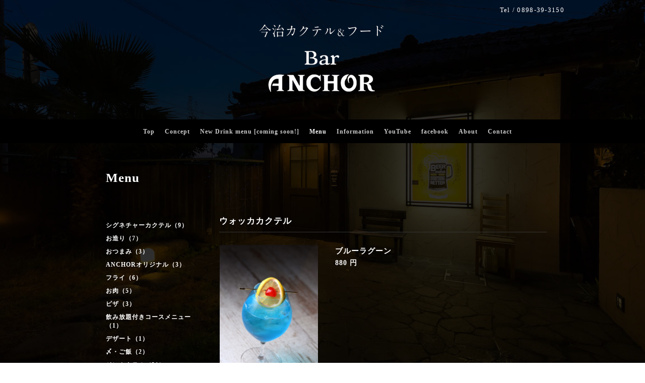

--- FILE ---
content_type: text/html; charset=utf-8
request_url: https://anchor-b.com/menu/1028625
body_size: 3084
content:
<!DOCTYPE html PUBLIC "-//W3C//DTD XHTML 1.0 Transitional//EN" "http://www.w3.org/TR/xhtml1/DTD/xhtml1-transitional.dtd">
<html xmlns="http://www.w3.org/1999/xhtml" xml:lang="ja" lang="ja">
<head>
  <meta http-equiv="content-type" content="text/html; charset=utf-8" />
  <title>ブルーラグーン - 今治カクテル＆フード　Bar ANCHOR</title>
  <meta name="viewport" content="width=device-width, initial-scale=1, maximum-scale=1, user-scalable=yes" />
  <meta name="keywords" content="ANCHOR" />
  <meta name="description" content="今治カクテル＆フード　Bar ANCHOR &gt; Menu &gt; ウォッカカクテル &gt; ブルーラグーン" />
  <meta property="og:title" content="ブルーラグーン" />
  <meta property="og:image" content="https://cdn.goope.jp/85858/240110191536-659e6e487d944.jpg" />
  <meta property="og:site_name" content="今治カクテル＆フード　Bar ANCHOR" />
  <meta http-equiv="content-style-type" content="text/css" />
  <meta http-equiv="content-script-type" content="text/javascript" />
  <link rel="shortcut icon" href="https://cdn.goope.jp/85858/190724000442-5d37220a1ae37.ico" />
  <link rel="alternate" type="application/rss+xml" title="今治カクテル＆フード　Bar ANCHOR / RSS" href="/feed.rss" />
  <link href='//fonts.googleapis.com/css?family=Caudex' rel='stylesheet' type='text/css'>
  <style type="text/css" media="all">@import "/style.css?525350-1761717891";</style>
  <script type="text/javascript" src="/assets/jquery/jquery-1.9.1.min.js"></script>
  <script type="text/javascript" src="/js/tooltip.js"></script>
  <script type="text/javascript" src="/assets/colorbox/jquery.colorbox-min.js"></script>
  <script type="text/javascript" src="/assets/jscrollpane/jscrollpane.js"></script>
  <script type="text/javascript" src="/assets/bgstretcher/bgstretcher_black.js"></script>
  <script type="text/javascript" src="/assets/responsiveslides/responsiveslides.min.js"></script>
  <script type="text/javascript" src="/assets/footerfixed/footerfixed.js"></script>
  <script>
    $(document).ready(function(){
      $("#main").find(".thickbox").colorbox({rel:'thickbox',maxWidth: '98%'});
    });
  </script>
</head>

<body id="menu" class="smartphone">
  <div id="wrapper" class="bg_slide">
    <div id="wrapper_inner">
      <div class="shop_title">
        <div class="shop_rss shop_rss_smartphone"><a href="/feed.rss"><img src="/img/theme_black/rss.png" /></a></div>
        <div class="shop_tel shop_tel_smartphone">Tel&nbsp;/&nbsp;0898-39-3150</div>
      </div>
      <div class="site_title">
        <h1 class="site_logo">
          <a class="shop_sitename" href="https://anchor-b.com"><img src='//cdn.goope.jp/85858/260117155745-696b32e9ce588_l.png' alt='今治カクテル＆フード　Bar ANCHOR' /></a>
        </h1>
        <div class="site_description site_description_smartphone">今治をフューチャーした本格的なカクテルと創作料理が楽しめるBAR<br />
</div>
      </div>

      
      
      <!-- END top -->

      <!-- ナビゲーション部分ここから // -->
      <script>
      $(function(){
        $(".menubtn").click(function(){
          $("#navi_inner").slideToggle(700);
        });
      });
      </script>

      <div id="navi">
        <div class="menubtn">MENU</div>
        <div id="navi_inner">
          <ul>
            
            <li><a href="/"  class="navi_top">Top</a></li>
            
            <li><a href="/free/concept"  class="navi_free free_205847">Concept</a></li>
            
            <li><a href="/free/drink"  class="navi_free free_498033">New Drink menu [coming soon!]</a></li>
            
            <li><a href="/menu"  class="navi_menu active">Menu</a><ul class="sub_navi">
<li><a href='/menu/c1170817'>シグネチャーカクテル（9）</a></li>
<li><a href='/menu/c1170831'>お造り（7）</a></li>
<li><a href='/menu/c1170830'>おつまみ（3）</a></li>
<li><a href='/menu/c1170832'>ANCHORオリジナル（3）</a></li>
<li><a href='/menu/c1170833'>フライ（6）</a></li>
<li><a href='/menu/c1170834'>お肉（5）</a></li>
<li><a href='/menu/c1170835'>ピザ（3）</a></li>
<li><a href='/menu/c1202752'>飲み放題付きコースメニュー（1）</a></li>
<li><a href='/menu/c1205277'>デザート（1）</a></li>
<li><a href='/menu/c1214663'>〆・ご飯（2）</a></li>
<li><a href='/menu/c1214616'>ジンカクテル（21）</a></li>
<li><a href='/menu/c1214666'>ウォッカカクテル（22）</a></li>
<li><a href='/menu/c1214672'>ラムカクテル（15）</a></li>
<li><a href='/menu/c1214678'>テキーラカクテル（18）</a></li>
<li><a href='/menu/c1214679'>リキュールカクテル（33）</a></li>
<li><a href='/menu/c1214697'>ハイボール（5）</a></li>
<li><a href='/menu/c1214698'>生フルーツ（6）</a></li>
<li><a href='/menu/c1214699'>ウイスキーカクテル（13）</a></li>
<li><a href='/menu/c1214700'>ブランデーカクテル（16）</a></li>
<li><a href='/menu/c1214843'>焼酎・日本酒カクテル（5）</a></li>
<li><a href='/menu/c1214844'>ワインカクテル（6）</a></li>
</ul>
</li>
            
            <li><a href="/info"  class="navi_info">Information</a></li>
            
            <li><a href="https://www.youtube.com/@osakejyuku0729" target="_blank" class="navi_links links_45836">YouTube</a></li>
            
            <li><a href="https://www.facebook.com/ietsune.masahiro"  class="navi_links links_43140">facebook</a></li>
            
            <li><a href="/free/about"  class="navi_free free_205848">About</a></li>
            
            <li><a href="/contact"  class="navi_contact">Contact</a></li>
            
          </ul>
          <br class="clear" />
        </div>
      </div>
      <!-- // ナビゲーション部分ここまで -->

      <div class="under_navi"></div>
      <div id="contents">
        <div id="contents_inner">

          <ul class="sub_navi_side">
            
            
            
            
            
            
            
            <ul class="sub_navi">
<li><a href='/menu/c1170817'>シグネチャーカクテル（9）</a></li>
<li><a href='/menu/c1170831'>お造り（7）</a></li>
<li><a href='/menu/c1170830'>おつまみ（3）</a></li>
<li><a href='/menu/c1170832'>ANCHORオリジナル（3）</a></li>
<li><a href='/menu/c1170833'>フライ（6）</a></li>
<li><a href='/menu/c1170834'>お肉（5）</a></li>
<li><a href='/menu/c1170835'>ピザ（3）</a></li>
<li><a href='/menu/c1202752'>飲み放題付きコースメニュー（1）</a></li>
<li><a href='/menu/c1205277'>デザート（1）</a></li>
<li><a href='/menu/c1214663'>〆・ご飯（2）</a></li>
<li><a href='/menu/c1214616'>ジンカクテル（21）</a></li>
<li><a href='/menu/c1214666'>ウォッカカクテル（22）</a></li>
<li><a href='/menu/c1214672'>ラムカクテル（15）</a></li>
<li><a href='/menu/c1214678'>テキーラカクテル（18）</a></li>
<li><a href='/menu/c1214679'>リキュールカクテル（33）</a></li>
<li><a href='/menu/c1214697'>ハイボール（5）</a></li>
<li><a href='/menu/c1214698'>生フルーツ（6）</a></li>
<li><a href='/menu/c1214699'>ウイスキーカクテル（13）</a></li>
<li><a href='/menu/c1214700'>ブランデーカクテル（16）</a></li>
<li><a href='/menu/c1214843'>焼酎・日本酒カクテル（5）</a></li>
<li><a href='/menu/c1214844'>ワインカクテル（6）</a></li>
</ul>

            
            
            
            
            
            
            
            
            
            
            
          </ul>

          <!-- メイン部分ここから -->
          <div id="main">
            <div id="main_inner">

            

            

            
            <!--  ページ：メニュー  -->
            <h2 class="page_title">Menu</h2>
            <div class="menu_area">
              
              <div class="menu_list">
                <div class="menu_category">
                  <span>ウォッカカクテル</span>
                </div>
                
                <div class="menu">
                  <div class="menu_body clearfix">
                    <div class="menu_photo">
                      <a href='//cdn.goope.jp/85858/240110191536-659e6e487d944_l.jpg' class='thickbox'><img src='//cdn.goope.jp/85858/240110191536-659e6e487d944_m.jpg' alt='ブルーラグーン'/></a>
                    </div>
                    <div class="menu_txt_wrap">
                      <div class="menu_title"><a href="/menu/1028625">ブルーラグーン</a></div>
                      <div class="menu_price">880 円</div>
                      
                    </div>
                  </div>
                  <br class="clear" />
                </div>
                
              </div>
              
            </div>
            

            

            

            

            

            

            
             
            </div>
          </div>
          <!-- // メイン部分ここまで -->
        </div>
      </div>
      <!-- // contentsここまで -->

      <!-- フッター部分ここから // -->
      <div id="footer">
        <div id="footer_inner">
          <!-- BEGIN top -->
          <!--  ページ：トップ  -->
          <div class="slider_comment_pc_wrap">
            <div class="slider_comment_pc_wrap_inner"></div>
          </div>
          <script type="text/javascript">
          $(window).on('ready load', function() {
            $('.top_info_message,.welcome_area_message').jScrollPane();
          });
          </script>

          <div id="welcome_info_area" class="clearfix">
            <div class="welcome_info_area_inner">
              <div class="welcome_area">
                <h2 class="welcome_area_title">Welcome</h2>
                <div class="welcome_area_message welcome_area_message_smartphone"><div></div></div>
              </div>
              
            </div>
          </div>
          

          <!-- サイドバー部分ここから // -->
          <div id="sidebar">
            <div id="sidebar_inner" class="clearfix">
              <!-- ナビゲーションパーツここから // -->
              <div class="navi_parts_smartphone">
              <div id="navi_parts">
<div class="navi_parts_detail">
<a href="https://anchor-b.com"><img src="//cdn.goope.jp/85858/190720171912-5d32ce80bd230.png" alt="top" /></a>
</div>
</div>

              </div>
              <!-- // ナビゲーションパーツここまで -->
              <div class="today_area today_area_smartphone">
                <div class="today_title">2026.01.17 Saturday</div>
                
              </div>
              <div class="counter_area counter_area_smartphone">
                <div class="counter_title">カウンター</div>
                <div class="counter_today">
                  Today&nbsp;:&nbsp;<span class="num">525</span>
                </div>
                <div class="counter_yesterday">
                  Yesterday&nbsp;:&nbsp;<span class="num">385</span>
                </div>
                <div class="counter_total">
                  Total&nbsp;:&nbsp;<span class="num">711792</span>
                </div>
              </div>
              <div class="qr_area qr_area_smartphone">
                <div class="qr_title">携帯サイト</div>
                <div class="qr_img"><img src="//r.goope.jp/qr/brotherhood"width="100" height="100" /></div>
              </div>
              
            </div>
          </div>
          <!-- // サイドバー部分ここまで -->

          <!-- // コピーライト部分ここから -->
          <div id="footer_copyright">
            <div id="footer_copyright_inner">
              <!--  スマホ用店舗名表示部分 -->
              <div class="shop_title_footer clearfix">
                <div class="shop_info_footer">
                  <div class="shop_rss shop_rss_footer"><a href="/feed.rss"><img src="/img/theme_black/rss.png" /></a></div>
                  <div class="shop_name shop_name_footer">今治カクテル＆フード　Bar ANCHOR&nbsp; </div>
                </div>
                <div class="shop_tel shop_tel_footer">0898-39-3150</div>
              </div>
              <!--  スマホ用店舗名表示部分ここまで -->
              <div>
                <div class="copyright copyright_smartphone">&copy;2026 <a href="https://anchor-b.com">今治カクテル＆フード　Bar ANCHOR</a>. All Rights Reserved.　
                </div>
                <div class="powered_wrap powered_smartphone">
                  <span class="powered">
                    Powered by <a href="https://goope.jp/">グーペ</a> / <a href="https://admin.goope.jp/">Admin</a>
                  </span>
                  <span class="social_wrap">
                    
                    
                    
                  </span>
                </div>
              </div>
            </div>
          </div>
          <!-- // コピーライト部分ここまで -->
        </div>
      </div>
      <!-- // フッター部分ここまで -->
    <!-- wrapper_innerここまで -->
    </div>
  <!--  wrapperここまで -->
  </div>
</body>
</html>

--- FILE ---
content_type: text/css; charset=utf-8
request_url: https://anchor-b.com/style.css?525350-1761717891
body_size: 10871
content:


/* -----------------------------------------

  Goope Style / Black
  2016.02.17  GMO PEPABO

----------------------------------------- */

/* ---------------------------------

 reset CSS

--------------------------------- */

html,div,span,object,iframe,h1,h2,h3,h4,h5,h6,p,blockquote,pre,abbr,address,cite,code,del,dfn,em,img,ins,kbd,q,samp,small,strong,sub,sup,var,b,i,dl,dt,dd,ol,ul,li,fieldset,form,label,legend,table,caption,tbody,tfoot,thead,tr,th,td,article,aside,canvas,details,figcaption,figure,footer,header,hgroup,menu,nav,section,summary,time,mark,audio,video{margin:0;padding:0;outline:0;font-size:100%;vertical-align:baseline;background:transparent}
iframe,fieldset,img {border:0;}
article,aside,details,figcaption,figure,footer,header,hgroup,menu,nav,section{display:block}
nav ul{list-style:none}
blockquote,q{quotes:none}
blockquote:before,blockquote:after,q:before,q:after{content:none}
a{margin:0;padding:0;font-size:100%;vertical-align:baseline;background:transparent}
ins{background-color:#ff9;color:#fff;text-decoration:none}
mark{background-color:#ff9;color:#fff;font-style:italic;font-weight:bold}
del{text-decoration:line-through}
abbr[title],dfn[title]{border-bottom:1px dotted;cursor:help}
hr{display:block;height:1px;border:0;border-top:1px solid #ccc;margin:1em 0;padding:0}
input,select{vertical-align:middle}

  /* --------------------------------------

  clear

--------------------------------------- */

br.clear {
  font-size: 0;
  line-height: 0;
  clear: both;
  }

.clearfix:after {
  content: ".";
  display: block;
  height: 0;
  visibility: hidden;
  clear: both;
  }


/* --------------------------------------
  パーツ表示
--------------------------------------- */
.shop_name {
}
.powered {
  display: none;
}

.shop_tel {
  margin: 2px 0 0 6px;
  font-size: 13px;
  letter-spacing: 0.1em;
  float: right;
}

.shop_rss {
  display: none;
  margin: 3px 35px 0 6px;
  float: right;
}


/* --------------------------------------
  HTML再定義
--------------------------------------- */

html {
   height: 100%;
  }
body {
  background: url(/img/theme_black/black_bg.jpg) center center / cover no-repeat fixed;
  font-size: 13px;
  font-family: YuMincho, 'Yu Mincho', 'MS PMincho', serif;
  letter-spacing: 1px;
  word-wrap: break-word;
  word-break: break-all;
  height: 100%;
  width: 100%;
  margin: 0 auto;
  color: #fff;
  background-color: #ffffff;
  background-image: url("//cdn.goope.jp/85858/190721080418-5d339df2a07f8.jpg");
  background-position: center center;
  background-repeat: no-repeat;
  background-attachment: fixed;
  background-size: cover;
}


html>body #wrapper {
  width: 100%;
  margin: 0 auto;
  min-height: 100%;
  background: rgba(0,0,0,0.8);
  background-repeat: repeat;
  }

/* --- トップページのみ --- */
body#top div#wrapper {
  width: 100%;
  min-height: 100%;
  background-image: none;
  }
/* --- トップページのみ --- */

div#wrapper_inner {
  height: auto;
  margin: 0 auto;
  }

body#top div#wrapper_inner {
  height: auto;
  margin: 0 auto;
  }

br.clear {
  font-size: 0;
  line-height: 0;
  clear: both;
  }

div#contents {
  margin: 0 auto;
  padding-bottom: 50px;
  width: 960px;
  }

div#contents_inner {
  overflow: hidden;
  margin: 0 35px;
  }

/* --- トップページのみ --- */
body#top div#contents {
  margin: 0 auto;
  width: 100%;
  padding-bottom: 0px;
  }

body#top div#contents_inner {
  margin: 0;
  }
/* --- トップページのみ --- */

div#header_inner {
  margin: 0;
  }

div#main {
  float: right;
  }

/* --- Main float none area--- */
body#recruit div#main,
body#free div#main,
body#staff div#main,
body#reservation div#main,
body#coupon div#main,
body#contact div#main,
body#calendar div#main,
body#about div#main {
  float: none;
  }
/* --- Main float none area--- */

/* --- トップページのみ --- */
body#top div#main {
  float: none;
  }
/* --- トップページのみ --- */

#main_inner {
  margin: 0;
  }

.navi_parts_detail {
  text-align: left;
  }

#social_widgets {
  padding-top: 30px;
}

.line-it-button {
  padding-bottom: 10px;
}

/* --------------------------------------
  リンク
--------------------------------------- */

a:link {
  color: #fff;
  text-decoration: none;
  }

a:visited {
  color: #fff;
  text-decoration: none;
  }

a:hover {
  color: #bcbcbc;
  text-decoration: none;
  }

a:active {
  color: #fff;
  text-decoration: none;
  outline: none;
  }

/* --------------------------------------
  ヘッダー
  --------------------------------------- */

.shop_title {
  width: 960px;
  position: relative;
  top: 10px;
  margin: 0 auto;
  text-align: right;
  }

.shop_rss {
  margin: 3px 35px 0 6px;
  float: right;
  }

.shop_tel {
  margin: 2px 0 0 6px;
  font-size: 13px;
  letter-spacing: 0.1em;
  float: right;
  }

/* --------------------------------------
  ページタイトル
--------------------------------------- */

#main h2.page_title {
  font-size: 25px;
  font-weight: bolder;
  text-align: left;
  margin: 0 0 0 -225px;
  color: #fff;
  padding: 0 0 60px 0;
  }

/* ---  サイドナビがないページ用 ---*/
body#recruit #main h2.page_title,
body#free #main h2.page_title,
body#staff #main h2.page_title,
body#reservation #main h2.page_title,
body#coupon #main h2.page_title,
body#contact #main h2.page_title,
body#about #main h2.page_title {
  margin: 0 !important;
  }
 /* ---   サイドナビがないページ用 ---*/

/* ---  カレンダーページにのみ適用---*/
body#calendar #main h2.page_title  {
  margin: 0 0 20px 0;
  padding: 0 0 40px 0;
  }
/* ---  カレンダーページにのみ適用 ---*/

/* --------------------------------------
  ナビゲーション
--------------------------------------- */

.menubtn {
  display: none;
  }

body #navi {
  width: 100%;
  margin-bottom: 55px;
  background: rgba(0,0,0,1);
  }

/* --- トップページのみ --- */
body#top #navi {
  width: 100%;
  position: static;
  margin: 0;
  }
/* --- トップページのみ --- */

#navi_inner {
  display: block;
  padding: 0 0 10px 0;
  width: 960px;
  margin: 0 auto;
  overflow: hidden;
  }

#navi_inner ul {
  list-style-type: none;
  padding: 12px 0 0;
  margin: 0 10px;
  line-height: 25px;
  position: relative;
  left: 50%;
  float: left;
  }

#navi_inner ul li {
  font-weight: bolder;
  position: relative;
  left: -50%;
  float: left;
  }

#navi_inner ul li a {
  display: block;
  padding: 0 10px 0;
  color: #ccc;
  font-size: 12px;
  text-decoration: none;
  }

#navi_inner ul li a:hover {
  color: #fff;
  }

html>body #navi ul li .active {
  color: #fff;
  }

/* スマホ用サブナビを非表示 */
#navi ul.sub_navi {
  display: none !important;
  }

/* PC用サブナビ */
.sub_navi_side {
  float: left;
  font-size: 12px;
  width: 200px;
  position: relative;
  padding: 0;
  top: 100px;
  }

.sub_navi_side ul.sub_navi {
  padding: 0;
  }

body#recruit .sub_navi_side,
body#free .sub_navi_side,
body#staff .sub_navi_side,
body#reservation .sub_navi_side,
body#coupon .sub_navi_side,
body#contact .sub_navi_side,
body#about .sub_navi_side,
body#calendar .sub_navi_side {
  display: none;
  }

ul.sub_navi_side li a {
  margin-bottom: 1px;
  padding: 0 15px 8px 15px;
  display: block;
  color: #fff;
  font-weight: bold;
  text-decoration: none;
  }

ul.sub_navi_side li a:hover {
  color: #bcbcbc;
  }

/* フリーページナビゲーション用 */
.free_area {
  line-height: 1.5;
  }

body .site_title {
  width: 960px;
  margin: 0 auto;
  text-align: center;
  padding: 10px 0 30px;
  background-repeat : repeat;
  }

/* --- トップページのみ --- */
body#top .site_title {
  width: 100%;
  background-color: rgba(0,0,0,0.8)
  }
/* --- トップページのみ --- */

h1.site_logo {
  width: 960px;
  margin: 0 auto;
  font-weight: bold;
  font-size: 45px;
  padding: 30px 0 16px 0;
  line-height: 60px;
  }
.site_description {
  width: 960px;
  color: #fff;
  letter-spacing: 0.1em;
  margin: 0 auto;
  font-size: 12px;
  display: none;
}


body#top .under_navi {
  padding-bottom: 300px;
  }

h1.site_logo a:visited {
  text-decoration: none;
  }

h1.site_logo a:hover {
  text-decoration: none;
  }

h1.site_logo a:active {
  text-decoration: none;
  }

/* --------------------------------------
  サイドバー
--------------------------------------- */

#sidebar {
  width: 960px;
  margin: 0 auto;
  }

#sidebar_inner {
  margin: 0 35px;
  }

/* ナビパーツ */
div#navi_parts {
  font-size: 12px;
  margin: 0 50px 0 0;
  padding: 20px 0;
  float: left;
  color: #fff;
  }

.navi_parts_detail {
  float: left;
  margin: 0 20px 30px 0;
  }

/* social button */
.social_widget {
  margin: 5px 0 0;
  }

/* today */
.today_area {
  display: none;
  margin: 20px 40px 20px 0;
  font-size: 12px;
  padding: 0 40px 0 0;
  float: left;
  height: 140px;
  color: #fff;
  border-right: 1px solid #464646;
}


.today_area a:link {
  text-decoration: none;
  }

.today_area a:visited {
  text-decoration: none;
  }

.today_area a:hover {
  text-decoration: none;
  }

.today_area a:active {
  text-decoration: none;
  }

.today_title {
  font-weight: bolder;
  }

.today_schedule {
  margin: 10px 0 0;
  padding: 0px;
  }

.today_schedule a {
  color: #fff;
  }

/* カウンター */
.counter_area {
  display: none;
  float: left;
  margin: 20px 40px 20px 0;
  padding: 0 40px 0 0;
  height: 140px;
  border-right: 1px solid #464646;
  color: #fff;
}


.counter_title {
  font-size: 12px;
  font-weight: bolder;
  margin-bottom: 10px;
  }

.counter_today {
  margin: 0 0 7px 1px;
  }

.counter_today span.num {
  font-weight: bolder;
  }

.counter_yesterday {
  margin: 0 0 7px 1px;
  }

.counter_yesterday span.num {
  font-weight: bolder;
  }

.counter_total {
  margin: 0 0 0 1px;
  }

.counter_total span.num {
  font-weight: bolder;
  }

/* QRコード */
.qr_area {
  display: none;
  float: left !important;
  margin: 20px 40px 20px 0 !important;
  padding: 0 40px 0 0 !important;
  height: 140px !important;
  border-right: 1px solid #464646 !important;
}


.qr_title {
  margin-bottom: 10px;
  font-size: 12px;
  font-weight: bolder;
  }

/* --------------------------------------
  フッター
--------------------------------------- */

html>body #footer {
  clear: both;
  margin: 0 auto;
  width: 100%;
  color: #fff;
  background: rgba(0,0,0,0.8);
  background-repeat :repeat;
  }

/* --- トップページのみ --- */
html>body#top #footer {
  width: 100%;
  top: 0;
  }
*html body#top #footer {
  width: 100%;
  top: 0;
  }
/* --- トップページのみ --- */

#top #footer_inner {
  position: relative;
}

div#footer_copyright {
  width: 100%;
  height: 51px;
  background: #000;
  }

div#footer_copyright_inner {
  width: 960px;
  margin: 0 auto;
  }

.shop_title_footer{
  display: none;
  }
.copyright {
  margin: 14px 35px;
  float: left;
  font-size: 12px;
}


.powered_wrap {
  margin: 14px 35px;
  float: right;
  font-size: 12px;
  }

.powered a:link,
.copyright a:link {
  color: #fff;
  text-decoration: none;
  }

.powered a:visited,
.copyright a:visited {
  color: #fff;
  text-decoration: none;
  }

.powered a:hover,
.copyright a:hover {
  color: #fff;
  text-decoration: none;
  }

.powered a:active,
.copyright a:active {
  color: #fff;
  text-decoration: none;
  }

/* --------------------------------------
  ソーシャルアイコン
--------------------------------------- */

@font-face {
    font-family: 'icomoon';
    src: url('/css/social-icon-fonts/social-icon.eot?3koa62');
    src: url('/css/social-icon-fonts/social-icon.eot?3koa62#iefix') format('embedded-opentype'),
           url('/css/social-icon-fonts/social-icon.ttf?3koa62') format('truetype'),
           url('/css/social-icon-fonts/social-icon.woff?3koa62') format('woff'),
           url('/css/social-icon-fonts/social-icon.svg?3koa62#icomoon') format('svg');
    font-weight: normal;
    font-style: normal;
}

[class^="icon-"], [class*=" icon-"] {
    /* use !important to prevent issues with browser extensions that change fonts */
    font-family: 'icomoon' !important;
    speak: none;
    font-style: normal;
    font-weight: normal;
    font-variant: normal;
    text-transform: none;
    line-height: 1;

    /* Better Font Rendering =========== */
    -webkit-font-smoothing: antialiased;
    -moz-osx-font-smoothing: grayscale;
}

.icon-instagram:before {
    content: "\e900";
}

.icon-facebook:before {
    content: "\e901";
    margin-right: 2px;
}

.icon-twitter:before {
    content: "\e902";
    margin-right: 2px;
}

.social_wrap {
  font-size: 16px;
  margin: 0 0 0 15px;
}

.introduction {
  text-align: center;
  padding: 10px 0;
}

/* --------------------------------------
  トップ
--------------------------------------- */

/* --トップ以外のwelcomeエリアを見えなくする-- */
body#recruit #welcome_info_area ,
body#info #welcome_info_area ,
body#photo #welcome_info_area ,
body#menu #welcome_info_area ,
body#calendar #welcome_info_area ,
body#about #welcome_info_area ,
body#contact #welcome_info_area ,
body#coupon #welcome_info_area ,
body#reservation #welcome_info_area ,
body#free #welcome_info_area,
body#staff #welcome_info_area {
  display: none;
  }

#welcome_info_area {
  color: #fff;
  width: 100%;
  padding-top: 20px;
  }

.welcome_info_area_inner {
  width: 960px;
  margin: 0 auto;
  }

.welcome_area {
  height: 100px;
  width: 410px;
  float: left;
  margin-left: 35px;
  padding: 0;
  line-height: 1.5;
  }

.welcome_area_title {
  font-size: 17px;
  font-weight: normal;
  margin: 0 0 10px;
  }

.welcome_area_message {
  font-size: 11px;
  height: 50px;
  width: 410px;
  }

.top_info_area {
  float: right;
  width: 410px;
  margin-right: 35px;
  list-style-type: none;
  }

.top_info_title {
  font-size: 17px;
  font-weight: normal;
  padding: 0;
  margin: 0 0 10px;
  text-align: left;
  }

.top_info_message {
  font-size: 11px;
  height: 50px;
  }

.top_info_message li a {
  font-size: 11px;
  color: #fff;
  margin: 0 0 5px;
  text-decoration: none;
  }

.top_info_date{
  margin-right: 10px;
  }

/* --------------------------------------
  インフォメーション
--------------------------------------- */

.info_area {
  width: 650px;
  margin: 0 0 32px 0;
  }

.info {
  width: 650px;
  padding: 0 1px;
  margin: 0 0 25px;
  }

.info_photo {
  padding: 0 1px;
  margin: 0 0 15px;
  }

.info_date {
  color: #fff;
  font-size: 12px;
  margin: 0 0 4px;
  padding: 0 1px;
  }

.info_title {
  padding: 0;
  font-size: 17px;
  font-weight: bolder;
  margin: 0 0 10px;
  }

.info_body {
  color: #fff;
  padding: 0 1px 30px 1px;
  border-bottom: 1px solid #343434;
  line-height: 1.5;
  }

.info_area a:hover {
  text-decoration: none;
  }

/* --------------------------------------
  カレンダー
--------------------------------------- */

.calendar_area {
  margin: 0 0 35px;
  width: 100%;
  }

.calendar_area a:link {
  text-decoration: none;
  }

.calendar_area a:visited {
  text-decoration: none;
  }

.calendar_area a:hover {
  text-decoration: none;
  }

.calendar_area  a:active {
  text-decoration: none;
  }

.calendar_header {
  margin: 0 0 50px;
  font-size: 13px;
  text-align: center;
  font-weight: bolder;
  }

.calendar_header a {
  margin: 0 12px;
  font-size: 13px;
  text-align: center;
  font-weight: normal;
  }

.table_calendar th {
  text-align: center;
  font-size: 10px;
  border-bottom: 1px solid #848484;
  padding: 0 0 5px;
  }

.table_calendar th.sun {
  color: #ff3355;
  }

.table_calendar th.sat {
  color: #0250d0;
  }

.table_calendar td {
  border-bottom: 1px solid #848484;
  border-left: 1px solid  #848484;
  width: 14%;
  height: 100px;
  text-align: center;
  padding: 0 0 5px;
  }

.table_calendar td img {
  padding: 20px;
  }

.table_calendar td img:hover {
  border: 2px solid  #848484;
  padding: 18px;
  }

.table_calendar td:last-child {
  border-right: 1px solid  #848484;
  }

.table_calendar td p.day {
  font-size: 14px;
  line-height: 14px;
  margin: 8px 8px 0 5px;
  padding: 0;
  text-align: right;
  }

.table_calendar td.sat p.day {
  color: #0250d0;
  }

.table_calendar td.sun p.day,
.table_calendar td.holiday p.day {
  color: #ff3355;
  }

.schedule {
  margin: 0 0 20px;
  }

.schedule a:link {
  text-decoration: none;
  }

.schedule a:visited {
  text-decoration: none;
  }

.schedule a:hover {
  text-decoration: none;
  }

.schedule a:active {
  text-decoration: none;
  }

.schedule_date {
  font-weight: bolder;
  font-size: 17px;
  color: #fff;
  margin: 0 0 12px;
  padding: 0 0 6px;
  }

.schedule ul {
  list-style: none;
  margin: 0 0 40px;
  }

.schedule ul li {
  margin: 0 0 10px;
  line-height: 20px;
  }

.schedule_category {
  padding: 5px 7px;
  margin:0 10px 0 0;
  font-size: 10px;
  font-weight: bold;
  background-color: #4e4e4e;
  color: #fff;
  }

.schedule_time {
  font-weight: bolder;
  }

.schedule_title {
  font-weight: bolder;
  }

.schedule_detail {
  width: 650px;
  margin: 0 0 36px;
  padding: 0 0 8px;
  }

.schedule_detail_date {
  font-size: 12px;
  color: #fff;
  }

.schedule_detail_category {
  padding: 4px 7px;
  margin: 0 0 8px;
  font-size: 10px;
  font-weight: bold;
  background: #4e4e4e;
  color: #fff;
  }

.schedule_detail_title {
  font-weight: bolder;
  font-size: 14px;
  margin: 10px 0 3px;
  }

.schedule_detail_body {
  line-height: 1.5;
  color: #fff;
  }

.schedule_detail_body img {
  margin: 4px 0 10px;
  }

/* --------------------------------------
  メニュー
--------------------------------------- */

.menu_area {
  width: 650px;
  margin: 0 0 40px;
  }

.menu_list {
  margin: 0 0 50px;
  }

.menu_category {
  margin: 0 0 25px;
  padding: 0 0 10px;
  font-weight: bolder;
  font-size: 17px;
  border-bottom: 1px solid #343434;
  }

.menu_title {
  font-size: 15px;
  font-weight: bolder;
  line-height: 24px;
  padding: 0 1px;
  }

.menu {
  margin: 0 0 30px;
  }

.menu_price {
  color: #fff;
  font-size: 14px;
  font-weight: bolder;
  line-height: 24px;
  margin: 0 0 20px;
  padding: 0 1px;
  }

.menu_body {
  clear: both;
  width: 100%;
  color: #fff;
  margin: 0;
  padding: 0 1px;
  line-height: 1.5;
  }

.menu_photo {
  float: left;
  margin-right: 5%;
  width: 30%;
  }

.menu_photo img {
  width: 100%;
  }

.menu_txt_wrap {
  float: left;
  width: 65%;
  }

.menu_title img {
  float: left;
  margin: 4px 4px 0 0;
  padding: 0 1px;
  }

.menu_body p img {
  float: none;
  }

.menu_area a:link {
  text-decoration: none;
  }

a:visited {
  text-decoration: none;
  }

.menu_area a:hover {
  text-decoration: none;
  }

.menu_area a:active {
  text-decoration: none;
  }

/* --------------------------------------
  フォトギャラリー
--------------------------------------- */

.album_title {
  margin: 0 0 25px;
  padding: 0 0 10px;
  font-weight: bolder;
  font-size: 17px;
  border-bottom: 1px solid #343434;
  }

.photo_area {
  width: 650px;
  margin: 0 0 32px;
  }

.album {
  margin: 0 0 30px;
  padding: 0 0 0 15px;
  }

.album:last-child {
  padding: 0 0 15px 15px;
  }

.photo_thumb{
  float: left;
  margin: 0 15px 15px 0;
  }

.photo {
  width: 100%;
  margin: 0 5px 25px 0;
  }

.photo_image {
  margin: 0 0 10px;
  padding:0 1px;
  }

.photo_date {
  color: #6a6a6a;
  text-align: left;
  margin-bottom: 4px;
  padding: 0 1px;
  }

.photo_title {
  font-size: 15px;
  font-weight: bolder;
  margin: 0 0 10px;
  padding: 0 1px;
  }

.photo_body {
  color: #6a6a6a;
  padding: 0 1px 25px 1px;
  border-bottom: 1px solid #343434;
  line-height: 1.5;
  }

.photo_area a:hover {
  text-decoration: none;
  }

/* --------------------------------------
  クーポン
--------------------------------------- */

.coupon_area a:link {
  text-decoration: none;
  }

.coupon_area a:visited {
  text-decoration: none;
  }

.coupon_area a:hover {
  text-decoration: none;
  }

.coupon_area a:active {
  text-decoration: none;
  }

.coupon_area {
  margin-bottom: 40px;
  }

.coupon {
  padding: 0;
  margin-bottom: 20px;
  }

.coupon_image img {
  float: left;
  margin: 0 25px 25px 0;
  }

.coupon_qr {
  width: 110px;
  }

.coupon_title {
  font-weight: bolder;
  margin-bottom: 10px;
  font-size: 17px;
  }

.coupon_body {
  float: left;
  }

.coupon_body ul {
  color: #fff;
  font-weight: bolder;
  margin-bottom: 10px;
  }

.coupon_body ul li {
  list-style-type: none;
  }

.coupon_print {
  font-weight: bolder;
  }

/* --------------------------------------
  店舗情報
--------------------------------------- */
.map {
  width: 100%;
  height: 100%;
  margin: 0 0 25px;
  padding: 0;
  }

.detail {
  margin: 0 0 10px;
  }

.table_detail {
  float: right;
  width: 100%;
  border-top: 1px solid #a3a3a3;
  background-image: url(/img/theme_salon2/white_65.png);
  }

.table_detail th {
  width: 150px;
  color: #fff;
  text-align: center;
  white-space: nowrap;
  padding: 15px;
  border-bottom: 1px solid #a3a3a3;
  border-left: 1px solid #a3a3a3;
  }

.table_detail td {
  width: 350px;
  color: #fff;
  padding: 15px;
  border-bottom: 1px solid #a3a3a3;
  border-left: 1px solid #a3a3a3;
  border-right: 1px solid #a3a3a3;
  }

/* --------------------------------------
  お問い合わせ
--------------------------------------- */

.contact_area {
  font-weight: bolder;
  margin: 0 0 20px;
  display: block;
  clear: both;
  overflow: hidden;
  line-height: 17px;
  }

.contact_wrapper {
  float: right;
  }

.contact_message {
  margin: 0 0 40px;
  font-size: 15px;
  line-height: 23px;
  }

.contact_area label {
  margin: 0 0 5px;
  }

.contact_area input {
  margin: 5px 5px 0 0;
  font-size: 14px;
  padding: 10px 0;
  vertical-align: middle;
  }

.contact_area textarea {
  margin: 5px 0 0;
  font-size: 14px;
  }

.contact_name {
  width: 500px;
  }

.contact_email {
  width: 500px;
  }

.contact_tel {
  width: 500px;
  }

.contact_body {
  height: 150px;
  width: 512px;
  }

.contact_area .button_area {
  text-align: right;
  }

.contact_area .button {
  color: #434343;
  cursor: pointer;
  font-size: 14px;
  font-weight: bolder;
  margin: 10px 0;
  padding: 11px 30px;
  width: 514px;
  border-radius: 4px;
  border: 1px solid #b4b4b4;
  background-color: #b4b4b4;
  background: -moz-linear-gradient(
    top,
    #eeeeee 0%,
    #b4b4b4);
  background: -webkit-gradient(
    linear, left top, left bottom,
    from(#eeeeee),
    to(#b4b4b4));
  box-shadow:
    0px 2px 2px rgba(000,000,000,0.5),
    inset 0px 0px 1px rgba(255,255,255,1);
  }

.contact_small {
  width: 100px;
  }

.contact_medium {
  width: 200px;
  }

.contact_large {
  height: 100px;
  width: 500px;
  }

.checkbox {
  display: block;
  clear: both;
  padding: 0 0 5px;
  }

.checkbox input {
  display: inline;
  float: left;
  font-size: 14px;
  margin: 0 5px 0 0;
  padding: 5px;
  width: 13px;
  border: none;
  }

.checkbox label {
  display: block;
  width: 460px;
  float: left;
  margin: 0 0 5px;
  }

.radio {
  display: block;
  clear: both;
  padding: 5px 0 5px 3px;
  }

.radio input {
  display: inline;
  float: left;
  font-size: 14px;
  margin: 0 5px 0;
  padding: 5px;
  width: 13px;
  border: none;
  }

.radio span {
  display: block;
  width: 460px;
  float: left;
  margin: 0 0 5px;
  }

.personal_info {
  float: left;
  width: 320px;
  font-weight: bolder;
  margin: 1px 0 34px;
  font-size: 12px;
  }

.personal_info_txt {
  margin: 8px 0 0;
  color: #fff;
  font-weight: normal;
  line-height: 150%;
  }

/* --------------------------------------
    予約ページ
--------------------------------------- */

.reservation_area {
  font-weight: bolder;
  margin: 0 0 20px;
  display: block;
  clear: both;
  overflow: hidden;
  line-height: 17px;
  }

.reservation_others {
  margin-bottom: 30px;
  }

.reservation_message {
  margin: 0 0 40px;
  font-size: 15px;
  line-height: 23px;
  }

.reservation_form .reservation_area label {
  margin: 0 0 5px;
  }

.reservation_form .reservation_area input {
  margin: 5px 5px 0;
  font-size: 14px;
  padding: 10px 0;
  vertical-align: middle;
  }

.reservation_form .reservation_area textarea {
  margin: 5px 0 0;
  font-size: 14px;
  padding: 5px;
  }

.reservation_form .reservation_name {
  width: 500px;
  }

.reservation_form .reservation_email {
  width: 500px;
  }

.reservation_form .reservation_tel {
  width: 500px;
  }

.reservation_form .reservation_memo {
  width: 500px;
  height: 100px;
  }

.reservation_area .button_area {
  text-align: left;
  }

.reservation_area .button {
  color: #434343;
  border-radius: 4px;
  border: 1px solid #b4b4b4;
  cursor: pointer;
  font-size: 14px;
  font-weight: bolder;
  margin: 10px 0;
  padding: 11px 30px;
  width: 514px;
  background-color: #b4b4b4;
  background: -moz-linear-gradient(
    top,
    #eeeeee 0%,
    #b4b4b4);
  background: -webkit-gradient(
    linear, left top, left bottom,
    from(#eeeeee),
    to(#b4b4b4));
  box-shadow:
    0px 2px 2px rgba(000,000,000,0.5),
    inset 0px 0px 1px rgba(255,255,255,1);
  }

.reservation_form .reservation_small {
  width: 200px;
  }

.reservation_form .reservation_medium {
  width: 200px;
  }

.reservation_form .reservation_large {
  height: 200px;
  width: 500px;
  }

.reservation_info .reservation_tel_number {
  background: url(/img/menu/tel.gif) no-repeat 0 0;
  font-family: YuMincho, 'Yu Mincho', 'MS PMincho', serif;
  font-size: 16px;
  font-weight: bolder;
  padding: 3px 5px 5px 30px;
  }

.reservation_info .reservation_tel_time {
  border: 1px solid #fff;
  padding: 10px;
  margin-bottom: 30px;
  }

.reservation_list .reservation_title {
  font-size: 14px;
  font-weight: bolder;
  line-height: 24px;
  padding: 10px 0;
  }

.reservation_body {
  margin-bottom: 30px;
  }

.reservation_photo {
  margin-bottom: 20px;
  }

 .reservation_area a:link {
  text-decoration: none;
  }

.reservation_area a:visited {
  text-decoration: none;
  }

.reservation_area a:hover {
  text-decoration: none;
  }

.reservation_area a:active {
  text-decoration: none;
  }

.reservation_course_body img {
  margin: 5px 0 0 0;
  }

.reservation_course_body p {
  font-weight: normal;
  color: #6a6a6a;
  margin: 10px 0;
  }

/* --------------------------------------
  pager
--------------------------------------- */

.pager {
  text-align: center;
  white-space: nowrap;
  padding: 5px 0;
  font-size: 12px;
  line-height: 16px;
  font-weight: bold;
  }

.pager a {
  margin: 0 2px;
  padding: 3px 5px;
  }

.pager a:link {
  color: #6a6a6a;
  text-decoration: none;
  }

.pager a:visited {
  color: #6a6a6a;
  text-decoration: none;
  }

.pager a:hover {
  color: #6a6a6a;
  text-decoration: none;
  }

.pager a:active {
  text-decoration: none;
  }

.pager a.next {
  margin: 0 2px;
  padding: 3px 5px;
  }

.pager a.next:link {
  color: #6a6a6a;
  text-decoration: none;
  }

.pager a.next:visited {
  color: #6a6a6a;
  text-decoration: none;
  }

.pager a.next:hover {
  color: #6a6a6a;
  text-decoration: none;
  }

.pager a.next:active {
  text-decoration: none;
  }

.pager a.chk {
  margin: 0 2px;
  padding: 5px 7px;
  background: #4e4e4e;
  color: #fff;
  text-decoration: none;
  }

/*--------------------------------
  AutoPagerize
--------------------------------*/
.autopagerize_page_element {
  clear: both;
  }

#hr {
  border: none;
  margin-top: 20px;
  }

.autopagerize_link {
  margin-bottom: 20px;
  }

/* --------------------------------------
  WYSIWYGスタイル
--------------------------------------- */

.welcome_area_message li,
.info_body li,
.photo_body li,
.menu_body li,
.schedule_detail_body li,
.free_area li {
  list-style-type: disc;
  list-style-position: inside
  }

.welcome_area_message ol li,
.info_body ol li,
.photo_body ol li,
.menu_body ol li,
.schedule_detail_body ol li,
.free_area ol li {
  list-style-type: decimal;
  list-style-position: inside
  }

/* --------------------------------------
  tooltip
--------------------------------------- */
.hotspot {
  cursor: pointer;
  }

#tt {
  position: absolute;
  display: block;
  background: url(/img/tooltip/tt_left.gif) top left no-repeat;
  }

#tttop {
  display: block;
  height: 5px;
  margin-left: 5px;
  background: url(/img/tooltip/tt_top.gif) top right no-repeat;
  overflow: hidden;
  }

#ttcont {
  display: block;
  padding: 2px 12px 3px 7px;
  margin-left: 5px;
  background: #ccc;
  color: #333;
  font-size: 10px;
  line-height: 16px;
  }

#ttcont div.schedule_title {
  font-size: 13px;
  }

#ttcont div.schedule_body {
  font-size: 11px;
  }

#ttbot {
  display: block;
  height: 5px;
  margin-left: 5px;
  background: url(/img/tooltip/tt_bottom.gif) top right no-repeat;
  overflow: hidden;
  }

/* --------------------------------------
  thickbox
--------------------------------------- */

#TB_window {
  font-size: 12px;
  font-family: YuMincho, 'Yu Mincho', 'MS PMincho', serif;
  color: #333333;
  }

#TB_secondLine {
  font-size: 10px;
  font-family: YuMincho, 'Yu Mincho', 'MS PMincho', serif;
  color: #666666;
  }

#TB_overlay {
  position: fixed;
  z-index: 100;
  top: 0;
  left: 0;
  height: 100%;
  width: 100%;
  }

.TB_overlayMacFFBGHack {
  background: url(/img/bg/#fff_alpha_80.png);
  }

.TB_overlayBG {
  background-color: #fff;
  filter:alpha(opacity=80);
  -moz-opacity: 0.80;
  opacity: 0.80;
  }

#TB_window {
  position: fixed;
  background: url(/img/bg/#fff_alpha_50.png);
  z-index: 10001;
  display: none;
  text-align: left;
  top: 50%;
  left: 50%;
  -moz-border-radius-bottomleft: 5px;
  -moz-border-radius-bottomright: 5px;
  -moz-border-radius-topleft: 5px;
  -moz-border-radius-topright: 5px;
  }

#TB_window img#TB_Image {
  display: block;
  margin: 15px 0 0 15px;
  border: 1px solid #fff;
  }

#TB_caption {
  padding: 10px 20px;
  float: left;
  color: #fff;
  font-size: 11px;
  }

#TB_caption a {
  color: #fff;
  }

#TB_closeWindow {
  padding: 10px;
  float: right;
  }

#TB_closeAjaxWindow {
  padding: 7px 7px 5px 0;
  margin-bottom: 1px;
  text-align: right;
  float: right;
  }

#TB_ajaxWindowTitle {
  float: left;
  padding: 7px 0 5px 10px;
  margin-bottom: 1px;
  }

#TB_title{
  background-color: #FFF;
  height: 35px;
  }

#TB_ajaxContent {
  clear: both;
  padding: 2px 15px 15px 15px;
  overflow: auto;
  text-align: left;
  line-height: 1.4em;
  background-color: #fff;
  }

#TB_ajaxContent.TB_modal {
  padding: 15px;
  }

#TB_ajaxContent p {
  padding: 5px 0;
  }

#TB_load {
  position: fixed;
  display: none;
  height: 13px;
  width: 208px;
  z-index: 103;
  top: 50%;
  left: 50%;
  margin: -6px 0 0 -104px;
  }

#TB_HideSelect {
  z-index: 99;
  position: fixed;
  top: 0;
  left: 0;
  background-color: #fff;
  border: none;
  filter: alpha(opacity=0);
  -moz-opacity: 0;
  opacity: 0;
  height: 100%;
  width: 100%;
  }

#TB_iframeContent {
  clear: both;
  border: none;
  margin-bottom: -1px;
  margin-top: 1px;
  }

#colorbox, #cboxOverlay, #cboxWrapper{position: absolute; top: 0; left: 0; z-index: 9999; overflow: hidden;}
#cboxOverlay{position: fixed; width: 100%; height: 100%;}
#cboxMiddleLeft, #cboxBottomLeft{clear: left;}
#cboxContent{position: relative;}
#cboxLoadedContent{overflow: auto; -webkit-overflow-scrolling: touch;}
#cboxTitle{margin: 0;}
#cboxLoadingOverlay, #cboxLoadingGraphic{position: absolute; top: 0; left: 0; width: 100%; height: 100%;}
#cboxPrevious, #cboxNext, #cboxClose, #cboxSlideshow{cursor: pointer;}
.cboxPhoto{float:left; margin:auto; border:0; display:block; max-width: none;}
.cboxIframe{width: 100%; height: 100%; display: block; border: 0;}
#colorbox, #cboxContent, #cboxLoadedContent{box-sizing: content-box; -moz-box-sizing: content-box; -webkit-box-sizing: content-box;}

/*
    User Style:
    Change the following styles to modify the appearance of ColorBox.  They are
    ordered & tabbed in a way that represents the nesting of the generated HTML.
*/
#cboxOverlay{background:#fff;}
#colorbox{outline:0;}
    #cboxContent{margin-top:32px; overflow:visible; background:#000;}
        .cboxIframe{background:#fff;}
        #cboxError{padding:50px; border:1px solid #ccc;}
        #cboxLoadedContent{background:#000; padding:1px;}
        #cboxLoadingGraphic{background:url(/img/theme_simple2/loading.gif) no-repeat center center;}
        #cboxLoadingOverlay{background:#000;}
        #cboxTitle{position:absolute; top:-22px; left:0; color:#000;}
        #cboxCurrent{position:absolute; top:-22px; right:205px; text-indent:-9999px;}

        /* these elements are buttons, and may need to have additional styles reset to avoid unwanted base styles */
        #cboxPrevious, #cboxNext, #cboxSlideshow, #cboxClose {border:0; padding:0; margin:0; overflow:visible; text-indent:-9999px; width:20px; height:20px; position:absolute; top:-20px; background:url(/img/theme_simple2/controls.png) no-repeat 0 0;}

        /* avoid outlines on :active (mouseclick), but preserve outlines on :focus (tabbed navigating) */
        #cboxPrevious:active, #cboxNext:active, #cboxSlideshow:active, #cboxClose:active {outline:0;}
        #cboxPrevious{background-position:0px 0px; right:44px;}
        #cboxPrevious:hover{background-position:0px -25px;}
        #cboxNext{background-position:-25px 0px; right:22px;}
        #cboxNext:hover{background-position:-25px -25px;}
        #cboxClose{background-position:-50px 0px; right:0;}
        #cboxClose:hover{background-position:-50px -25px;}
        .cboxSlideshow_on #cboxPrevious, .cboxSlideshow_off #cboxPrevious{right:66px;}
        .cboxSlideshow_on #cboxSlideshow{background-position:-75px -25px; right:44px;}
        .cboxSlideshow_on #cboxSlideshow:hover{background-position:-100px -25px;}
        .cboxSlideshow_off #cboxSlideshow{background-position:-100px 0px; right:44px;}
        .cboxSlideshow_off #cboxSlideshow:hover{background-position:-75px -25px;}
/* --------------------------------------
jscrollpane
--------------------------------------- */

.jspContainer {
  overflow: hidden;
  position: relative;
  width: 410px;
  }

.jspPane {
  width: 410px;
  padding: 0px !important;
  position: absolute;
  }

.jspPane p {
  -webkit-margin-before: 0em;
  -webkit-margin-after: 0em;
  }

.jspVerticalBar {
  display: block;
  position: absolute;
  top: 0;
  right: 0px;
  width: 5px;
  height: 100%;
  background: transparent;
  }

.jspHorizontalBar {
  display: block;
  position: absolute;
  bottom: 0;
  left: 0;
  width: 100%;
  height: 5px;
  background: transparent;
  }

.jspVerticalBar *,
.jspHorizontalBar * {
  display: block;
  margin: 0;
  padding: 0;
  }

.jspCap {
  display: none;
  }

.jspHorizontalBar .jspCap {
  display: block;
  float: left;
  }

.jspTrack {
  display: block;
  background: #848484;
  position: relative;
  }

.jspDrag {
  display: block;
  background: #e4e4e4;
  position: relative;
  top: 0;
  left: 0;
  cursor: pointer;
  }

.jspHorizontalBar .jspTrack,
.jspHorizontalBar .jspDrag {
  display: block;
  float: left;
  height: 100%;
  }

.jspArrow {
  background: #50506d;
  text-indent: -20000px;
  display: block;
  cursor: pointer;
  }

.jspArrow.jspDisabled {
  display: block;
  cursor: default;
  background: #80808d;
  }

.jspVerticalBar .jspArrow {
  display: block;
  height: 16px;
  }

.jspHorizontalBar .jspArrow {
  display: block;
  width: 16px;
  float: left;
  height: 100%;
  }

.jspVerticalBar .jspArrow:focus {
  display: block;
  outline: none;
  }

.jspCorner {
  display: block;
  background: #eeeef4;
  float: left;
  height: 100%;
  }

/* Yuk! CSS Hack for IE6 3 pixel bug :( */
* html .jspCorner {
   margin: 0 -3px 0 0;
   }


/* --------------------------------------
  bgstretcher
--------------------------------------- */

body#top .bgstretcher_img img{
  display: none;
  }

.bgstretcher-area {
  text-align: left;
 }

.bgstretcher,
.bgstretcher ul,
.bgstretcher ul li {
  position: absolute;
  top: 0;
  left: 0;
  }

.bgstretcher ul,
.bgstretcher ul li {
  margin: -1px 0 0 0;
  padding: 0;
  list-style: none;
  }

.bgstretcher {
  background: black;
  overflow: hidden;
  width: 100%;
  position: fixed;
  z-index: 1;
  top: 0;
  left: 0;
  height: 100% !important;
  }

body#recruit .bgstretcher,
body#info .bgstretcher,
body#photo .bgstretcher,
body#menu .bgstretcher,
body#calendar .bgstretcher,
body#free .bgstretcher,
body#staff .bgstretcher,
body#reservation .bgstretcher,
body#coupon .bgstretcher,
body#contact .bgstretcher,
body#about .bgstretcher {
  display: none  !important;
  }

.rslides {
  width: 100% !important;
  max-width: 100% !important;
  height: 0 !important;
  display: none;
}

.rslides li {
  width: 100% !important;
  height: 0 !important;
}

.slider_comment_pc_wrap {
  position: absolute;
  left: 0;
  top: -36px;
  width: 100%;
}

.slider_comment_pc_wrap_inner {
  position: relative;
}

.slider_comment_pc_wrap_inner .caption {
  display: none;
}

.caption {
  display: block;
  position: absolute;
  z-index: 2;
  color: #fff;
  left: 0;
  right: 0;
  padding: 0;
  margin: 0;
  box-sizing: border-box;
  display: none;
  }

.caption_txt {
  position: relative;
  display: block;
  overflow: hidden;
  box-sizing: border-box;
  height: 36px;
  font-size: 12px;
  line-height: 1;
  padding-top: 12px;
  left: 0;
  right: 0;
  text-align: center;
  background: rgb(0,0,0);
  background: rgba(0,0,0,0.6);
  }

.slide_link_invalid {
  cursor: default;
  }

.slide_link_invalid:hover {
  color: #fff;
  }

  /* -----------------------------------------

タブレット端末対策
※ 幅960px以下のデバイスには、下記のスタイルが継承されます。

----------------------------------------- */

@media screen and (max-width: 960px) {
/* --- トップページのみ --- */
body#top div#wrapper  {
  width: 1000px;
  }
/* --- トップページのみ --- */
}

  /* -----------------------------------------

Smart Phone
※ 幅600px以下のデバイスには、下記のスタイルが継承されます。

----------------------------------------- */

@media screen and (max-width: 600px) {

body {
    background: #1a1a1a;
  }

table {
    width: 100% !important;
  }

html {
   height: 100%;
   }

body .smartphone {
  width: 100%;
  font-size: 13px;
  height: 100%;
  margin: 0;
  }

img {
  max-width: 100%;
  height: auto;
  border: none;
  }

table {
  width: 100% !important;
  }

html>body #wrapper  {
  padding: 0;
  width: 100%;
  height:100%;
  min-height: 100%;
  background: #1a1a1a;
  }

/* --- トップページのみ --- */
body#top div#wrapper  {
  width: 100%;
  position: relative;
  height: 100%;
  min-height: 100%;
  }
/* --- トップページのみ --- */

div#wrapper_inner {
  margin: 0 20px;
  }

body#top div#wrapper_inner {
  margin: 0 20px;
  }

div#contents {
  margin: 0;
  padding-bottom: 0px;
  width: 100%;
  background-color: rgba(255, 255, 255, 0);
  }

div#contents_inner {
  overflow: hidden;
  margin: 0;
  }

/* --- トップページのみ --- */
body#top div#contents {
  margin: 0;
  width: 100%;
  padding-bottom: 0px;
  }
body#top div#contents_inner {
  height: 0;
  margin: 0;
  }
/* --- トップページのみ --- */

div#main {
  margin: 0 0 40px;
  float: none;
  width: 100%;
  }

div#main_inner {
  margin: 0 0 50px;
  }

#header {
  padding: 0;
  }

#header_inner {
  margin: 0;
  }

/* --------------------------------------
  ヘッダー
  --------------------------------------- */

.shop_title {
  width: 100%;
  }

.shop_rss_smartphone {
  display: none;
  }

.shop_tel_smartphone {
  display: none;
  }

html>body .site_title {
  margin: 0 auto;
  width: 100%;
  text-align: center;
  padding: 18px 0 5px;
  background-image: none;
  background-color: rgba(255, 255, 255, 0);
  }

/* --- トップページのみ --- */
html>body#top .site_title {
  padding: 20px 0 18px;
  width: 100%;
  background-color: rgba(0,0,0,0)
  }
/* --- トップページのみ --- */

h1.site_logo {
  width: 100%;
  font-weight: bold;
  font-size: 40px;
  padding-top: 0;
  text-align: center;
  margin: 0;
  }

.site_description_smartphone {
  width: 100%;
  color: #fff;
  letter-spacing: 0.1em;
  margin-left: 3px;
  padding-bottom: 25px;
  font-size: 12px;
  }

/* --------------------------------------
  ページタイトル
--------------------------------------- */

#main h2.page_title {
  font-size: 20px;
  vertical-align: top;
  font-weight: bolder;
  text-align: left;
  margin: 0 0 5px !important;
  padding: 0 0 10px !important;
  }

/* ---  サイドナビがないページ用 ---*/
body#recruit #main h2.page_title,
body#free #main h2.page_title,
body#staff #main h2.page_title,
body#reservation #main h2.page_title,
body#coupon #main h2.page_title,
body#contact #main h2.page_title,
body#about #main h2.page_title {
  margin: 0;
  }
/* ---  サイドナビがないページ用 ---*/

/* ---  カレンダーページにのみ適用---*/
body#calendar #main h2.page_title  {
  margin: 0 0 5px !important;
  padding: 0 0 10px !important;
  }
/* ---  カレンダーページにのみ適用 ---*/

/* --------------------------------------
  ナビゲーション
--------------------------------------- */

.menubtn {
  cursor: pointer;
  padding: 14px 20px;
  font-size: 16px;
  font-weight: bolder;
  color: #fff;
  border: 1px solid #848484;
  display: block;
  text-align: center;
  }

body #navi {
  margin: 0 0 60px !important;
  width: 100%;
  height: auto;
  background: none;
  position: static;
  }

html>body #navi {
  background-color: rgba(0,0,0,0);
  background-image: none;
  }

/* --- トップページのみ --- */
body#top #navi {
  margin: 0 0 20px 0 !important;
  width: 100%;
  height: auto;
  background-color: rgba(0,0,0,0.0);
  position: static;
  }
/* --- トップページのみ --- */

#navi_inner {
  display: none;
  padding: 0;
  width: auto;
  margin: 0;
  overflow: hidden;
  position: relative;
  }

#navi_inner ul {
  list-style-type: none;
  padding: 0;
  line-height: 25px;
  margin: 0;
  position: static;
  left: auto;
  float: none;
  }

#navi_inner ul li {
  font-weight: bolder;
  position: relative;
  left: auto;
  float: none;
  }

html>body #navi ul li a {
  color: #fff;
  height: 100%;
  display: block;
  margin: 0;
  padding: 15px 20px;
  font-size: 14px;
  text-decoration: none;
  background-size: 30px 18px;
  background-position: right center;
  border-right: 1px solid #848484;
  border-left: 1px solid #848484;
  border-bottom: 1px solid #848484;
  }

html>body #navi ul li .active {
  display: none;
  color: #fff;
  background-color: #000;
  background-size: 30px 18px;
  background-position: right center;
  }

html>body #navi ul li a:hover {
  background-size: 30px 18px;
  background-position: right center;
  background-color: #000;
  color: #fff;
  border-right: 1px solid #848484;
  border-left: 1px solid #848484;
  border-bottom: 1px solid #848484;
  }

/*スマホ用サブナビ を表示*/
#navi ul.sub_navi {
  border: none;
  margin: 20px 0 10px 0;
  }

#navi ul.sub_navi li {
  border-bottom: none !important;
  }

#navi ul.sub_navi li a {
  display: block !important;
  margin: 0 0 15px;
  padding: 0 0 0 37px;
  font-size: 12px;
  background-size: 5px 10px;
  background: url(/img/theme_salon2/sub_navi_arrow_1.png) no-repeat 23px 5px;
  }

#navi ul.sub_navi li a:hover {
  color: #808080;
  background-size: 5px 10px;
  background: url(/img/theme_salon2/sub_navi_arrow_1_on.png) no-repeat 23px 5px;
  }

/* PC用サブナビ を非表示*/
.sub_navi_side {
  display: none;
  }

body#calendar .sub_navi_side {
  display: none;
  }

ul.sub_navi_side li a {
  display: none;
  }

/* フリーページナビゲーション用 */
  
    a.navi_free{
        
        
    }

    a.navi_free:hover {
        
        
    }

    body.id_205847 a.free_205847, body.id_498033 a.free_498033, body.id_205848 a.free_205848 {
        
        
    }


h1.site_logo {
  font-weight: bold;
  font-size: 45px;
  padding-top: 10px;
  }

h1.site_logo a:hover {
  text-decoration: none;
  }

h1.site_logo a:active {
  text-decoration: none;
  }

body#top .under_navi {
  padding-bottom: 0;
  }

/* --------------------------------------
  サイドバー
--------------------------------------- */

div#sidebar {
  margin: 0;
  float: none;
  width: 100%;
  }

div#sidebar_inner {
  margin: 0;
  }

.navi_parts_smartphone {
  margin: 0 20px;
}

/* ナビパーツ */
div#navi_parts  {
  font-size: 12px;
  margin: 0 auto 30px;
  float: none;
  color: #fff;
  }

.navi_parts_detail {
  float: none;
  text-align:center;
  margin: 0 0 30px 0;
  }

/* today */
.today_area_smartphone {
  width: auto !important;
  float: none;
  color: #fff;
  margin: 20px 20px 50px 20px;
  padding: 0;
  border: none;
  height: auto;
  }

.today_area_smartphone a {
  color: #fff;
  }

.today_title {
  padding: 0;
  margin: 0;
  width: 100%;
  font-weight: bolder;
  height: 36px;
  display: -moz-box;
  display: -webkit-box;
  -moz-box-align: center;
  -webkit-box-align: center;
  -moz-box-pack: center;
  -webkit-box-pack: center;
  color: #fff;
  border-top: 1px solid #343434;
  border-bottom: 1px solid #343434;
  }

.today_schedule {
  margin: 15px 10px 10px 10px;
  padding: 0;
  border-top: none;
  }

.today_schedule_title {
  padding-bottom: 5px;
  font-weight: bolder;
  margin: 0;
  }

/* QRコード */
.qr_area_smartphone {
  display: none;
  }

.counter_area_smartphone {
  float: none;
  font-size: 14px;
  margin: 0 20px 50px 20px;
  padding: 0;
  border-bottom: none;
  height: auto;
  border-right : none;
  color: #fff;
  }

.counter_title {
  padding: 0;
  margin: 0;
  width: 100%;
  font-weight: bolder;
  height: 36px;
  display: -moz-box;
  display: -webkit-box;
  -moz-box-align: center;
  -webkit-box-align: center;
  -moz-box-pack: center;
  -webkit-box-pack: center;
  color: #fff;
  border-top: 1px solid #343434;
  border-bottom: 1px solid #343434;
  }

.counter_today {
  margin: 15px 0 12px 10px;
  }

.counter_yesterday {
  margin: 0 0 12px 10px;
  }

.counter_total {
  margin: 0 0 0 10px;
  }

/* --------------------------------------
  フッター
--------------------------------------- */

/* --- トップページのみ --- */
html>body#top #footer {
  background-color: #3a3a3a;
  margin: 0;
  width: 100%;
  height: auto;
  position: static;
  color: #fff;
  }
/* --- トップページのみ --- */

html>body #footer {
  float: none;
  margin: 0;
  width: 100%;
  height: auto;
  color: #fff;
  background-image: none;
  background-color: rgba(0, 0, 0, 0) !important;
  }

div#footer_inner {
  margin: 0 -20px;
  }

div#footer_copyright {
  border-top: 1px solid #343434;
  padding: 20px 0 0;
  margin: 0;
  height: 100%;
  background: none;
  }

div#footer_copyright_inner {
  width: 100%;
  margin: 0 auto;
  }

div#footer_copyright  a:link {
  color: #fff;
  text-decoration: none;
  }

div#footer_copyright  a:visited {
  color: #fff;
  text-decoration: none;
  }

div#footer_copyright  a:hover {
  color: #fff;
  text-decoration: none;
  }

div#footer_copyright  a:active {
  color: #fff;
  text-decoration: none;
  }

.shop_title_footer {
  display: block;
  position: relative;
  overflow: hidden;
  padding: 8px 0;
  margin: 0 20px 20px;
  }

.shop_info_footer {
  position: relative;
  left: 50%;
  float: left;
  padding-bottom: 10px;
  }

.shop_rss_footer {
  left: -50%;
  position: relative;
  float: left;
  margin: 3px 7px 0 6px;
  }

.shop_name_footer {
  font-size: 16px;
  position: relative;
  left: -50%;
  float: left;
  margin-top: 1px;
  color: #fff;
  }

.shop_tel_footer {
  font-size: 16px;
  color: #fff;
  padding-top: 10px;
  clear: both;
  text-align: center;
  margin: 0;
  letter-spacing: 0;
  float: none;
  }

div#footer_inner .shop_title_footer .shop_tel_footer a:link {
  color: #fff;
  text-decoration: none;
  }

div#footer_inner .shop_tel_footer a:visited {
  color: #fff;
  text-decoration: none;
  }

div#footer_inner .shop_tel_footer a:active {
  color: #fff;
  text-decoration: none;
  }

.copyright_smartphone {
  color: #fff;
  padding-top: 20px;
  border-top: 1px solid #343434;
  float: none;
  text-align: center;
  margin: 10px 0;
  }

.powered_smartphone {
  color: #fff;
  float: none;
  margin: -2px 0 0;
  padding-bottom: 15px;
  text-align: center;
  }

/* --------------------------------------
  ソーシャルアイコン
--------------------------------------- */

.social_wrap {
  display: block;
  margin: 20px 0 0;
  font-size: 20px;
  }

/* --------------------------------------
  トップ
--------------------------------------- */

.rslides {
  display: block;
  position: relative;
  list-style: none;
  overflow: hidden;
  padding: 0;
  margin: 0 0 30px;
  height: auto !important;
  max-width: auto !important;
  width: auto !important;
  }

.rslides li {
  height: auto !important;
  }

.rslides img {
  width: 100%;
  }

body#top .bgstretcher_img img {
  display: inline-block !important;
  }

.slider_comment_pc_wrap {
  display: none;
}

.caption {
  bottom: 4px;
  display: block;
}

.caption_txt {
  display: block;
  line-height: 1;
  padding: 8px 15px 0;
  font-size: 12px;
  height: 30px;
  }

#welcome_info_area {
  background-image: none;
  background-color: rgba(0, 0, 0, 0);
  color: #fff;
  width:100%;
  font-size: 13px;
  line-height: 20px;
  margin: 0 0 30px;
  }

.welcome_info_area_inner {
  width: 100%;
  margin: 0;
  }

.welcome_area {
  height: auto;
  width: auto;
  float: none;
  margin: 0 20px 40px 20px;
  padding: 0;
  }

.welcome_area_title {
  padding: 0;
  margin: 0 0 10px;
  width: 100%;
  font-weight: bolder;
  font-size: 20px;
  height: 36px;
  display: -moz-box;
  display: -webkit-box;
  -moz-box-align: left;
  -webkit-box-align: left;
  -moz-box-pack: left;
  -webkit-box-pack: left;
  color: #fff;
  }

.top_info_message {
  font-size: 12px;
  height: auto;
  }

.welcome_area_message_smartphone {
  display: block;
  width: 100% !important;
  font-size: 12px !important;
  height: auto;
  overflow: visible;
  margin: 0;
  list-style: none;
  }

.top_info_area {
  float: none;
  width: auto;
  margin: 0 20px;
  list-style-type: none;
  }

.top_info_title {
  padding: 0;
  margin: 0 0 10px;
  width: 100% !important;
  font-size: 20px;
  font-weight: bolder;
  height: 36px;
  display: -moz-box;
  display: -webkit-box;
  -moz-box-align: left;
  -webkit-box-align: left;
  -moz-box-pack: left;
  -webkit-box-pack: left;
  color: #fff;
  }

.top_info_message_smartphone {
  font-size: 12px !important;
  display: block;
  height: auto;
  width: auto !important;
  overflow: visible;
  margin: 0;
  }

.top_info_message li a {
  font-size: 12px !important;
  color: #fff;
  margin: 0 0 5px;
  }

.top_info_date {
  margin-right: 10px;
  }

/* --------------------------------------
  インフォメーション
--------------------------------------- */

.info_area {
  width: 100%;
  margin: 0 0 32px;
  padding-top: 38px;
  border-top: 1px solid #343434;
  }

.info {
  width: 100%;
  padding: 0 1px;
  margin: 0 0 25px;
  }

.info_title {
  font-size: 15px;
  }

.info_body {
  line-height: 20px;
  }

.info_body img {
  margin-bottom: 10px;
  }

/* --------------------------------------
  カレンダー
--------------------------------------- */

.calendar_area {
  margin: 0 0 50px;
  width: 100%;
  padding-top: 38px;
  border-top: 1px solid #343434;
  }

.calendar_area a:link {
  text-decoration: none;
  }

.calendar_area a:visited {
  text-decoration: none;
  }

.calendar_area a:hover {
  text-decoration: none;
  }

.calendar_area  a:active {
  text-decoration: none;
  }

.calendar_header {
  margin: 0 0 40px;
  font-size: 13px;
  text-align: center;
  font-weight: bolder;
  }

.calendar_header a {
  margin: 0 12px;
  font-size: 13px;
  text-align: center;
  font-weight: normal;
  }

.table_calendar th {
  text-align: center;
  font-size: 10px;
  border-bottom: 1px solid #848484;
  padding: 0 0 5px;
  }

.table_calendar th.sun {
  color: #ff3355;
  }

.table_calendar th.sat {
  color: #0250d0;
  }

.table_calendar td {
  border-bottom: 1px solid #848484;
  border-left: 1px solid  #848484;
  width: 14%;
  height: 68px !important;
  text-align: center;
  padding: 0 0 5px;
  }

.table_calendar td img {
  padding: 10px;
  }

.table_calendar td img:hover {
  border: none;
  padding: 10px;
  }

.table_calendar td:last-child {
  border-right: 1px solid  #848484;
  }

.table_calendar td p.day {
  font-size: 14px;
  line-height: 14px;
  margin: 2px 5px 0 5px;
  padding: 0;
  text-align: right;
  }

.table_calendar td.sat p.day {
  color: #0250d0;
  }

.table_calendar td.sun p.day,
.table_calendar td.holiday p.day {
  color: #ff3355;
  }

.schedule {
  margin: 0 0 20px;
  }

.schedule a:link {
  text-decoration: none;
  }

.schedule a:visited {
  text-decoration: none;
  }

.schedule a:hover {
  text-decoration: none;
  }

.schedule a:active {
  text-decoration: none;
  }

.schedule_date {
  font-weight: bolder;
  font-size: 14px;
  color: #fff;
  margin: 0 0 12px 0;
  padding: 0 0 6px 0;
  }

.schedule ul {
  list-style: none;
  margin: 0 0 40px;
  }

.schedule ul li {
  margin: 0 0 10px;
  line-height: 20px;
  }

.schedule_category {
  padding: 5px 7px;
  margin:0 10px 0 0;
  font-size: 10px;
  }

.schedule_time {
  font-weight: bolder;
  }

.schedule_title {
  font-weight: bolder;
  }

.schedule_detail {
  width: 100%;
  margin: 0 0 36px;
  padding: 0 0 8px;
  }

.schedule_detail_date {
  font-size: 12px;
  color: #fff;
  }

.schedule_detail_category {
  padding: 4px 7px;
  margin: 0 0 8px;
  font-size: 10px;
  }

.schedule_detail_title {
  font-weight: bolder;
  font-size: 14px;
  margin: 10px 0 3px;
  }

.schedule_detail_body {
  color: #fff;
  }

.schedule_detail_body img {
  margin: 4px 0 10px;
  }

/* --------------------------------------
  メニュー
--------------------------------------- */

.menu_area {
  width: 100%;
  margin: 0 0 40px;
  border-bottom: 1px solid #343434;
  }

.menu_list {
  margin: 0 0 30px;
  }

.menu_photo {
  float: none;
  margin-right: 0;
  width: 100%;
}

.menu_txt_wrap {
  float: none;
  width: 100%;
}

.menu_category {
  margin: 0 0 25px;
  padding: 10px 0;
  font-weight: bolder;
  font-size: 14px;
  text-align: center;
  border-top: 1px solid #343434;
  border-bottom: 1px solid #343434;
  }

.menu {
  padding: 0;
  }

.menu_body {
  clear: none;
  width: 100%;
  }

.menu_body img {
  margin: 0 0 10px;
  padding: 0;
  float: none;
  }

/* --------------------------------------
  フォトギャラリー
--------------------------------------- */

.album_title {
  margin: 0 0 25px;
  padding: 10px 0;
  font-size: 14px;
  text-align: center;
  border-top: 1px solid #343434;
  border-bottom: 1px solid #343434;
  }

.album {
  margin: 0;
  padding: 0 0 13px 13px;
  }

.album:last-child {
  padding: 0 0 12px 13px;
  border-bottom: 1px solid #343434;
  }

.album img {
  margin: 0 13px 13px 0;
  }

.photo_area {
  width: 100%;
  margin: 0 0 32px;
  }

.photo_thumb{
  margin: 0;
  }

.photo_date {
  color: #6a6a6a;
  font-size: 11px;
  text-align: left;
  margin-bottom: 4px;
  }

/* --------------------------------------
  店舗情報
--------------------------------------- */

.map {
  width: 100%;
  margin: 0;
  padding: 0;
  }

.detail {
  margin: 30px 0 10px;
  }

.table_detail {
  margin-bottom: 30px !important;
  }

.table_detail th {
  width: 30%;
  font-size: 12px;
  }

.table_detail td {
  width: 70%;
  font-size: 12px;
  }

/* --------------------------------------
  お問い合わせ
--------------------------------------- */

.contact_wrapper {
  float: none;
  }

.contact_area input {
  width: 100%;
  box-sizing: border-box;
  -webkit-box-sizing: border-box;
  -moz-box-sizing: border-box;
  }

.contact_area textarea {
  width: 100%;
  box-sizing: border-box;
  -webkit-box-sizing: border-box;
  -moz-box-sizing: border-box;
  }

.contact_area .button_area {
  text-align: center;
  }

.contact_area .button {
  width: 100%;
  }

.contact_name {
  width: 100%;
  }

.contact_email {
  width: 100%;
  }

.contact_tel {
  width: 100%;
  }

.contact_body {
  width: 100%;
  height: 100px;
  }

.button {
  width: 100%;
  }

.contact_form {
  display: block;
  float: none;
  }

.checkbox input {
  width: 30px;
  height: 30px;
  }

.radio input {
  width: 30px;
  height: 30px;
  }

.radio span {
  display: block;
  width: 460px;
  float: left;
  margin: 0 0 5px;
  }

.personal_info {
  float: none;
  width: 100%;
  margin: 20px 0;
  }

.personal_info_txt {
  font-weight: normal;
  font-size: 12px;
  }

/* --------------------------------------
    予約ページ
--------------------------------------- */

.reservation_form .reservation_area input {
  width: 100%;
  box-sizing: border-box;
  -webkit-box-sizing: border-box;
  -moz-box-sizing: border-box;
  }

.reservation_form .reservation_area textarea {
  width: 100%;
  vertical-align: middle;
  box-sizing: border-box;
  -webkit-box-sizing: border-box;
  -moz-box-sizing: border-box;
  }

.reservation_form .reservation_area .radio {
  line-height: 2.5em;
  vertical-align: bottom;
  }

 .reservation_form .reservation_area .radio input {
  display: inline;
  width: 30px;
  height: 30px;
  font-size: 14px;
  line-height: 1.1em;
  vertical-align: top;
  }

.reservation_form .reservation_area label {
  vertical-align: bottom !important;
  line-height: 1.5em;
  margin: 0;
  }

.reservation_area .button {
  width: 100%;
  }

.reservation_form .reservation_name {
  width: 100%;
  }

.reservation_form .reservation_email {
  width: 100%;
  }

.reservation_form .reservation_tel {
  width: 100%;
  }

.reservation_form .reservation_memo {
  width: 100%;
  }

.reservation_form .button_area {
  text-align: center;
  }

.reservation_area .button {
  width: 100%;
  }

/* --------------------------------------
    予約ページ
--------------------------------------- */
.free_area  {
  padding-top: 38px;
  border-top: 1px solid #343434;
  }

/* --------------------------------------
  bgstretcher
--------------------------------------- */

#bgstretcher {
  display: none !important;
  }

.bgstretcher, .bgstretcher UL, .bgstretcher UL LI {
  display: none;
  }

.bgstretcher UL, .bgstretcher UL LI {
  display: none;
  }

.bgstretcher {
  display: none;
  }

/* --------------------------------------
  jscrollpane
--------------------------------------- */

.jspContainer {
  overflow: hidden;
  position: relative;
  height: inherit !important;
  width: auto !important;
  }

.jspPane {
  width: auto !important;
  padding: 0px !important;
  position: relative;
  }

.jspPane p {
  -webkit-margin-before: 0em;
  -webkit-margin-after: 0em;
  }

.jspVerticalBar {
  display: none;
  }

.jspHorizontalBar {
  display: none;
  }

.jspVerticalBar *,
.jspHorizontalBar * {
  display: none;
  }

.jspCap {
  display: none;
  }

.jspHorizontalBar .jspCap {
  display: none;
  }

.jspTrack {
  display: none;
  }

.jspDrag {
  display: none;
  }

.jspHorizontalBar .jspTrack,
.jspHorizontalBar .jspDrag {
  display: none;
  }

.jspArrow {
  display: none;
  }

.jspArrow.jspDisabled {
  display: none;
  }

.jspVerticalBar .jspArrow {
  display: none;
  }

.jspHorizontalBar .jspArrow {
  display: none;
  }

.jspVerticalBar .jspArrow:focus {
  display: none;
  }

.jspCorner {
  display: none;
  }
}
.web-font {
  font-family: YuMincho, 'Yu Mincho', 'MS PMincho', serif;
}
.shop_sitename {
  font-size: 100%;
}
